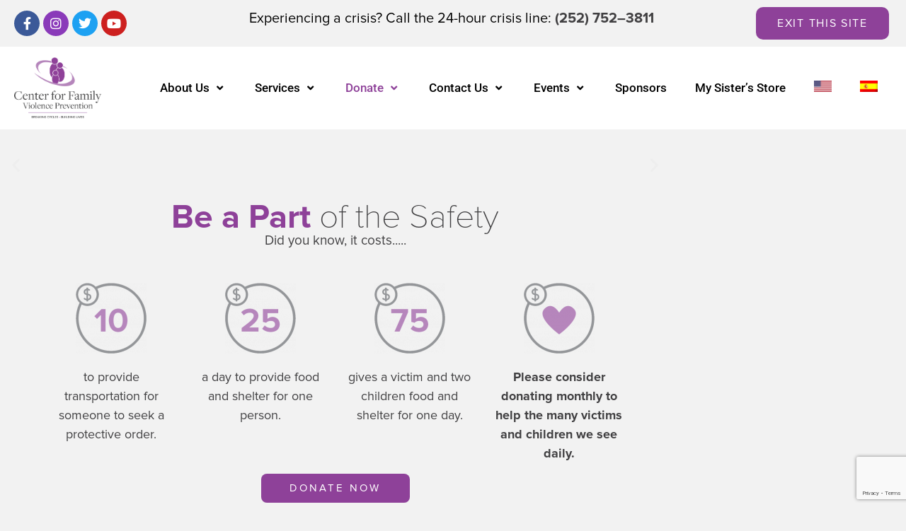

--- FILE ---
content_type: text/html; charset=utf-8
request_url: https://www.google.com/recaptcha/api2/anchor?ar=1&k=6Le7efsqAAAAAETxjpTDDteCW2hpBbcuV4PTZkxV&co=aHR0cHM6Ly93d3cuYzRmdnAub3JnOjQ0Mw..&hl=en&v=N67nZn4AqZkNcbeMu4prBgzg&size=invisible&anchor-ms=20000&execute-ms=30000&cb=4rxhdctgu6d
body_size: 48692
content:
<!DOCTYPE HTML><html dir="ltr" lang="en"><head><meta http-equiv="Content-Type" content="text/html; charset=UTF-8">
<meta http-equiv="X-UA-Compatible" content="IE=edge">
<title>reCAPTCHA</title>
<style type="text/css">
/* cyrillic-ext */
@font-face {
  font-family: 'Roboto';
  font-style: normal;
  font-weight: 400;
  font-stretch: 100%;
  src: url(//fonts.gstatic.com/s/roboto/v48/KFO7CnqEu92Fr1ME7kSn66aGLdTylUAMa3GUBHMdazTgWw.woff2) format('woff2');
  unicode-range: U+0460-052F, U+1C80-1C8A, U+20B4, U+2DE0-2DFF, U+A640-A69F, U+FE2E-FE2F;
}
/* cyrillic */
@font-face {
  font-family: 'Roboto';
  font-style: normal;
  font-weight: 400;
  font-stretch: 100%;
  src: url(//fonts.gstatic.com/s/roboto/v48/KFO7CnqEu92Fr1ME7kSn66aGLdTylUAMa3iUBHMdazTgWw.woff2) format('woff2');
  unicode-range: U+0301, U+0400-045F, U+0490-0491, U+04B0-04B1, U+2116;
}
/* greek-ext */
@font-face {
  font-family: 'Roboto';
  font-style: normal;
  font-weight: 400;
  font-stretch: 100%;
  src: url(//fonts.gstatic.com/s/roboto/v48/KFO7CnqEu92Fr1ME7kSn66aGLdTylUAMa3CUBHMdazTgWw.woff2) format('woff2');
  unicode-range: U+1F00-1FFF;
}
/* greek */
@font-face {
  font-family: 'Roboto';
  font-style: normal;
  font-weight: 400;
  font-stretch: 100%;
  src: url(//fonts.gstatic.com/s/roboto/v48/KFO7CnqEu92Fr1ME7kSn66aGLdTylUAMa3-UBHMdazTgWw.woff2) format('woff2');
  unicode-range: U+0370-0377, U+037A-037F, U+0384-038A, U+038C, U+038E-03A1, U+03A3-03FF;
}
/* math */
@font-face {
  font-family: 'Roboto';
  font-style: normal;
  font-weight: 400;
  font-stretch: 100%;
  src: url(//fonts.gstatic.com/s/roboto/v48/KFO7CnqEu92Fr1ME7kSn66aGLdTylUAMawCUBHMdazTgWw.woff2) format('woff2');
  unicode-range: U+0302-0303, U+0305, U+0307-0308, U+0310, U+0312, U+0315, U+031A, U+0326-0327, U+032C, U+032F-0330, U+0332-0333, U+0338, U+033A, U+0346, U+034D, U+0391-03A1, U+03A3-03A9, U+03B1-03C9, U+03D1, U+03D5-03D6, U+03F0-03F1, U+03F4-03F5, U+2016-2017, U+2034-2038, U+203C, U+2040, U+2043, U+2047, U+2050, U+2057, U+205F, U+2070-2071, U+2074-208E, U+2090-209C, U+20D0-20DC, U+20E1, U+20E5-20EF, U+2100-2112, U+2114-2115, U+2117-2121, U+2123-214F, U+2190, U+2192, U+2194-21AE, U+21B0-21E5, U+21F1-21F2, U+21F4-2211, U+2213-2214, U+2216-22FF, U+2308-230B, U+2310, U+2319, U+231C-2321, U+2336-237A, U+237C, U+2395, U+239B-23B7, U+23D0, U+23DC-23E1, U+2474-2475, U+25AF, U+25B3, U+25B7, U+25BD, U+25C1, U+25CA, U+25CC, U+25FB, U+266D-266F, U+27C0-27FF, U+2900-2AFF, U+2B0E-2B11, U+2B30-2B4C, U+2BFE, U+3030, U+FF5B, U+FF5D, U+1D400-1D7FF, U+1EE00-1EEFF;
}
/* symbols */
@font-face {
  font-family: 'Roboto';
  font-style: normal;
  font-weight: 400;
  font-stretch: 100%;
  src: url(//fonts.gstatic.com/s/roboto/v48/KFO7CnqEu92Fr1ME7kSn66aGLdTylUAMaxKUBHMdazTgWw.woff2) format('woff2');
  unicode-range: U+0001-000C, U+000E-001F, U+007F-009F, U+20DD-20E0, U+20E2-20E4, U+2150-218F, U+2190, U+2192, U+2194-2199, U+21AF, U+21E6-21F0, U+21F3, U+2218-2219, U+2299, U+22C4-22C6, U+2300-243F, U+2440-244A, U+2460-24FF, U+25A0-27BF, U+2800-28FF, U+2921-2922, U+2981, U+29BF, U+29EB, U+2B00-2BFF, U+4DC0-4DFF, U+FFF9-FFFB, U+10140-1018E, U+10190-1019C, U+101A0, U+101D0-101FD, U+102E0-102FB, U+10E60-10E7E, U+1D2C0-1D2D3, U+1D2E0-1D37F, U+1F000-1F0FF, U+1F100-1F1AD, U+1F1E6-1F1FF, U+1F30D-1F30F, U+1F315, U+1F31C, U+1F31E, U+1F320-1F32C, U+1F336, U+1F378, U+1F37D, U+1F382, U+1F393-1F39F, U+1F3A7-1F3A8, U+1F3AC-1F3AF, U+1F3C2, U+1F3C4-1F3C6, U+1F3CA-1F3CE, U+1F3D4-1F3E0, U+1F3ED, U+1F3F1-1F3F3, U+1F3F5-1F3F7, U+1F408, U+1F415, U+1F41F, U+1F426, U+1F43F, U+1F441-1F442, U+1F444, U+1F446-1F449, U+1F44C-1F44E, U+1F453, U+1F46A, U+1F47D, U+1F4A3, U+1F4B0, U+1F4B3, U+1F4B9, U+1F4BB, U+1F4BF, U+1F4C8-1F4CB, U+1F4D6, U+1F4DA, U+1F4DF, U+1F4E3-1F4E6, U+1F4EA-1F4ED, U+1F4F7, U+1F4F9-1F4FB, U+1F4FD-1F4FE, U+1F503, U+1F507-1F50B, U+1F50D, U+1F512-1F513, U+1F53E-1F54A, U+1F54F-1F5FA, U+1F610, U+1F650-1F67F, U+1F687, U+1F68D, U+1F691, U+1F694, U+1F698, U+1F6AD, U+1F6B2, U+1F6B9-1F6BA, U+1F6BC, U+1F6C6-1F6CF, U+1F6D3-1F6D7, U+1F6E0-1F6EA, U+1F6F0-1F6F3, U+1F6F7-1F6FC, U+1F700-1F7FF, U+1F800-1F80B, U+1F810-1F847, U+1F850-1F859, U+1F860-1F887, U+1F890-1F8AD, U+1F8B0-1F8BB, U+1F8C0-1F8C1, U+1F900-1F90B, U+1F93B, U+1F946, U+1F984, U+1F996, U+1F9E9, U+1FA00-1FA6F, U+1FA70-1FA7C, U+1FA80-1FA89, U+1FA8F-1FAC6, U+1FACE-1FADC, U+1FADF-1FAE9, U+1FAF0-1FAF8, U+1FB00-1FBFF;
}
/* vietnamese */
@font-face {
  font-family: 'Roboto';
  font-style: normal;
  font-weight: 400;
  font-stretch: 100%;
  src: url(//fonts.gstatic.com/s/roboto/v48/KFO7CnqEu92Fr1ME7kSn66aGLdTylUAMa3OUBHMdazTgWw.woff2) format('woff2');
  unicode-range: U+0102-0103, U+0110-0111, U+0128-0129, U+0168-0169, U+01A0-01A1, U+01AF-01B0, U+0300-0301, U+0303-0304, U+0308-0309, U+0323, U+0329, U+1EA0-1EF9, U+20AB;
}
/* latin-ext */
@font-face {
  font-family: 'Roboto';
  font-style: normal;
  font-weight: 400;
  font-stretch: 100%;
  src: url(//fonts.gstatic.com/s/roboto/v48/KFO7CnqEu92Fr1ME7kSn66aGLdTylUAMa3KUBHMdazTgWw.woff2) format('woff2');
  unicode-range: U+0100-02BA, U+02BD-02C5, U+02C7-02CC, U+02CE-02D7, U+02DD-02FF, U+0304, U+0308, U+0329, U+1D00-1DBF, U+1E00-1E9F, U+1EF2-1EFF, U+2020, U+20A0-20AB, U+20AD-20C0, U+2113, U+2C60-2C7F, U+A720-A7FF;
}
/* latin */
@font-face {
  font-family: 'Roboto';
  font-style: normal;
  font-weight: 400;
  font-stretch: 100%;
  src: url(//fonts.gstatic.com/s/roboto/v48/KFO7CnqEu92Fr1ME7kSn66aGLdTylUAMa3yUBHMdazQ.woff2) format('woff2');
  unicode-range: U+0000-00FF, U+0131, U+0152-0153, U+02BB-02BC, U+02C6, U+02DA, U+02DC, U+0304, U+0308, U+0329, U+2000-206F, U+20AC, U+2122, U+2191, U+2193, U+2212, U+2215, U+FEFF, U+FFFD;
}
/* cyrillic-ext */
@font-face {
  font-family: 'Roboto';
  font-style: normal;
  font-weight: 500;
  font-stretch: 100%;
  src: url(//fonts.gstatic.com/s/roboto/v48/KFO7CnqEu92Fr1ME7kSn66aGLdTylUAMa3GUBHMdazTgWw.woff2) format('woff2');
  unicode-range: U+0460-052F, U+1C80-1C8A, U+20B4, U+2DE0-2DFF, U+A640-A69F, U+FE2E-FE2F;
}
/* cyrillic */
@font-face {
  font-family: 'Roboto';
  font-style: normal;
  font-weight: 500;
  font-stretch: 100%;
  src: url(//fonts.gstatic.com/s/roboto/v48/KFO7CnqEu92Fr1ME7kSn66aGLdTylUAMa3iUBHMdazTgWw.woff2) format('woff2');
  unicode-range: U+0301, U+0400-045F, U+0490-0491, U+04B0-04B1, U+2116;
}
/* greek-ext */
@font-face {
  font-family: 'Roboto';
  font-style: normal;
  font-weight: 500;
  font-stretch: 100%;
  src: url(//fonts.gstatic.com/s/roboto/v48/KFO7CnqEu92Fr1ME7kSn66aGLdTylUAMa3CUBHMdazTgWw.woff2) format('woff2');
  unicode-range: U+1F00-1FFF;
}
/* greek */
@font-face {
  font-family: 'Roboto';
  font-style: normal;
  font-weight: 500;
  font-stretch: 100%;
  src: url(//fonts.gstatic.com/s/roboto/v48/KFO7CnqEu92Fr1ME7kSn66aGLdTylUAMa3-UBHMdazTgWw.woff2) format('woff2');
  unicode-range: U+0370-0377, U+037A-037F, U+0384-038A, U+038C, U+038E-03A1, U+03A3-03FF;
}
/* math */
@font-face {
  font-family: 'Roboto';
  font-style: normal;
  font-weight: 500;
  font-stretch: 100%;
  src: url(//fonts.gstatic.com/s/roboto/v48/KFO7CnqEu92Fr1ME7kSn66aGLdTylUAMawCUBHMdazTgWw.woff2) format('woff2');
  unicode-range: U+0302-0303, U+0305, U+0307-0308, U+0310, U+0312, U+0315, U+031A, U+0326-0327, U+032C, U+032F-0330, U+0332-0333, U+0338, U+033A, U+0346, U+034D, U+0391-03A1, U+03A3-03A9, U+03B1-03C9, U+03D1, U+03D5-03D6, U+03F0-03F1, U+03F4-03F5, U+2016-2017, U+2034-2038, U+203C, U+2040, U+2043, U+2047, U+2050, U+2057, U+205F, U+2070-2071, U+2074-208E, U+2090-209C, U+20D0-20DC, U+20E1, U+20E5-20EF, U+2100-2112, U+2114-2115, U+2117-2121, U+2123-214F, U+2190, U+2192, U+2194-21AE, U+21B0-21E5, U+21F1-21F2, U+21F4-2211, U+2213-2214, U+2216-22FF, U+2308-230B, U+2310, U+2319, U+231C-2321, U+2336-237A, U+237C, U+2395, U+239B-23B7, U+23D0, U+23DC-23E1, U+2474-2475, U+25AF, U+25B3, U+25B7, U+25BD, U+25C1, U+25CA, U+25CC, U+25FB, U+266D-266F, U+27C0-27FF, U+2900-2AFF, U+2B0E-2B11, U+2B30-2B4C, U+2BFE, U+3030, U+FF5B, U+FF5D, U+1D400-1D7FF, U+1EE00-1EEFF;
}
/* symbols */
@font-face {
  font-family: 'Roboto';
  font-style: normal;
  font-weight: 500;
  font-stretch: 100%;
  src: url(//fonts.gstatic.com/s/roboto/v48/KFO7CnqEu92Fr1ME7kSn66aGLdTylUAMaxKUBHMdazTgWw.woff2) format('woff2');
  unicode-range: U+0001-000C, U+000E-001F, U+007F-009F, U+20DD-20E0, U+20E2-20E4, U+2150-218F, U+2190, U+2192, U+2194-2199, U+21AF, U+21E6-21F0, U+21F3, U+2218-2219, U+2299, U+22C4-22C6, U+2300-243F, U+2440-244A, U+2460-24FF, U+25A0-27BF, U+2800-28FF, U+2921-2922, U+2981, U+29BF, U+29EB, U+2B00-2BFF, U+4DC0-4DFF, U+FFF9-FFFB, U+10140-1018E, U+10190-1019C, U+101A0, U+101D0-101FD, U+102E0-102FB, U+10E60-10E7E, U+1D2C0-1D2D3, U+1D2E0-1D37F, U+1F000-1F0FF, U+1F100-1F1AD, U+1F1E6-1F1FF, U+1F30D-1F30F, U+1F315, U+1F31C, U+1F31E, U+1F320-1F32C, U+1F336, U+1F378, U+1F37D, U+1F382, U+1F393-1F39F, U+1F3A7-1F3A8, U+1F3AC-1F3AF, U+1F3C2, U+1F3C4-1F3C6, U+1F3CA-1F3CE, U+1F3D4-1F3E0, U+1F3ED, U+1F3F1-1F3F3, U+1F3F5-1F3F7, U+1F408, U+1F415, U+1F41F, U+1F426, U+1F43F, U+1F441-1F442, U+1F444, U+1F446-1F449, U+1F44C-1F44E, U+1F453, U+1F46A, U+1F47D, U+1F4A3, U+1F4B0, U+1F4B3, U+1F4B9, U+1F4BB, U+1F4BF, U+1F4C8-1F4CB, U+1F4D6, U+1F4DA, U+1F4DF, U+1F4E3-1F4E6, U+1F4EA-1F4ED, U+1F4F7, U+1F4F9-1F4FB, U+1F4FD-1F4FE, U+1F503, U+1F507-1F50B, U+1F50D, U+1F512-1F513, U+1F53E-1F54A, U+1F54F-1F5FA, U+1F610, U+1F650-1F67F, U+1F687, U+1F68D, U+1F691, U+1F694, U+1F698, U+1F6AD, U+1F6B2, U+1F6B9-1F6BA, U+1F6BC, U+1F6C6-1F6CF, U+1F6D3-1F6D7, U+1F6E0-1F6EA, U+1F6F0-1F6F3, U+1F6F7-1F6FC, U+1F700-1F7FF, U+1F800-1F80B, U+1F810-1F847, U+1F850-1F859, U+1F860-1F887, U+1F890-1F8AD, U+1F8B0-1F8BB, U+1F8C0-1F8C1, U+1F900-1F90B, U+1F93B, U+1F946, U+1F984, U+1F996, U+1F9E9, U+1FA00-1FA6F, U+1FA70-1FA7C, U+1FA80-1FA89, U+1FA8F-1FAC6, U+1FACE-1FADC, U+1FADF-1FAE9, U+1FAF0-1FAF8, U+1FB00-1FBFF;
}
/* vietnamese */
@font-face {
  font-family: 'Roboto';
  font-style: normal;
  font-weight: 500;
  font-stretch: 100%;
  src: url(//fonts.gstatic.com/s/roboto/v48/KFO7CnqEu92Fr1ME7kSn66aGLdTylUAMa3OUBHMdazTgWw.woff2) format('woff2');
  unicode-range: U+0102-0103, U+0110-0111, U+0128-0129, U+0168-0169, U+01A0-01A1, U+01AF-01B0, U+0300-0301, U+0303-0304, U+0308-0309, U+0323, U+0329, U+1EA0-1EF9, U+20AB;
}
/* latin-ext */
@font-face {
  font-family: 'Roboto';
  font-style: normal;
  font-weight: 500;
  font-stretch: 100%;
  src: url(//fonts.gstatic.com/s/roboto/v48/KFO7CnqEu92Fr1ME7kSn66aGLdTylUAMa3KUBHMdazTgWw.woff2) format('woff2');
  unicode-range: U+0100-02BA, U+02BD-02C5, U+02C7-02CC, U+02CE-02D7, U+02DD-02FF, U+0304, U+0308, U+0329, U+1D00-1DBF, U+1E00-1E9F, U+1EF2-1EFF, U+2020, U+20A0-20AB, U+20AD-20C0, U+2113, U+2C60-2C7F, U+A720-A7FF;
}
/* latin */
@font-face {
  font-family: 'Roboto';
  font-style: normal;
  font-weight: 500;
  font-stretch: 100%;
  src: url(//fonts.gstatic.com/s/roboto/v48/KFO7CnqEu92Fr1ME7kSn66aGLdTylUAMa3yUBHMdazQ.woff2) format('woff2');
  unicode-range: U+0000-00FF, U+0131, U+0152-0153, U+02BB-02BC, U+02C6, U+02DA, U+02DC, U+0304, U+0308, U+0329, U+2000-206F, U+20AC, U+2122, U+2191, U+2193, U+2212, U+2215, U+FEFF, U+FFFD;
}
/* cyrillic-ext */
@font-face {
  font-family: 'Roboto';
  font-style: normal;
  font-weight: 900;
  font-stretch: 100%;
  src: url(//fonts.gstatic.com/s/roboto/v48/KFO7CnqEu92Fr1ME7kSn66aGLdTylUAMa3GUBHMdazTgWw.woff2) format('woff2');
  unicode-range: U+0460-052F, U+1C80-1C8A, U+20B4, U+2DE0-2DFF, U+A640-A69F, U+FE2E-FE2F;
}
/* cyrillic */
@font-face {
  font-family: 'Roboto';
  font-style: normal;
  font-weight: 900;
  font-stretch: 100%;
  src: url(//fonts.gstatic.com/s/roboto/v48/KFO7CnqEu92Fr1ME7kSn66aGLdTylUAMa3iUBHMdazTgWw.woff2) format('woff2');
  unicode-range: U+0301, U+0400-045F, U+0490-0491, U+04B0-04B1, U+2116;
}
/* greek-ext */
@font-face {
  font-family: 'Roboto';
  font-style: normal;
  font-weight: 900;
  font-stretch: 100%;
  src: url(//fonts.gstatic.com/s/roboto/v48/KFO7CnqEu92Fr1ME7kSn66aGLdTylUAMa3CUBHMdazTgWw.woff2) format('woff2');
  unicode-range: U+1F00-1FFF;
}
/* greek */
@font-face {
  font-family: 'Roboto';
  font-style: normal;
  font-weight: 900;
  font-stretch: 100%;
  src: url(//fonts.gstatic.com/s/roboto/v48/KFO7CnqEu92Fr1ME7kSn66aGLdTylUAMa3-UBHMdazTgWw.woff2) format('woff2');
  unicode-range: U+0370-0377, U+037A-037F, U+0384-038A, U+038C, U+038E-03A1, U+03A3-03FF;
}
/* math */
@font-face {
  font-family: 'Roboto';
  font-style: normal;
  font-weight: 900;
  font-stretch: 100%;
  src: url(//fonts.gstatic.com/s/roboto/v48/KFO7CnqEu92Fr1ME7kSn66aGLdTylUAMawCUBHMdazTgWw.woff2) format('woff2');
  unicode-range: U+0302-0303, U+0305, U+0307-0308, U+0310, U+0312, U+0315, U+031A, U+0326-0327, U+032C, U+032F-0330, U+0332-0333, U+0338, U+033A, U+0346, U+034D, U+0391-03A1, U+03A3-03A9, U+03B1-03C9, U+03D1, U+03D5-03D6, U+03F0-03F1, U+03F4-03F5, U+2016-2017, U+2034-2038, U+203C, U+2040, U+2043, U+2047, U+2050, U+2057, U+205F, U+2070-2071, U+2074-208E, U+2090-209C, U+20D0-20DC, U+20E1, U+20E5-20EF, U+2100-2112, U+2114-2115, U+2117-2121, U+2123-214F, U+2190, U+2192, U+2194-21AE, U+21B0-21E5, U+21F1-21F2, U+21F4-2211, U+2213-2214, U+2216-22FF, U+2308-230B, U+2310, U+2319, U+231C-2321, U+2336-237A, U+237C, U+2395, U+239B-23B7, U+23D0, U+23DC-23E1, U+2474-2475, U+25AF, U+25B3, U+25B7, U+25BD, U+25C1, U+25CA, U+25CC, U+25FB, U+266D-266F, U+27C0-27FF, U+2900-2AFF, U+2B0E-2B11, U+2B30-2B4C, U+2BFE, U+3030, U+FF5B, U+FF5D, U+1D400-1D7FF, U+1EE00-1EEFF;
}
/* symbols */
@font-face {
  font-family: 'Roboto';
  font-style: normal;
  font-weight: 900;
  font-stretch: 100%;
  src: url(//fonts.gstatic.com/s/roboto/v48/KFO7CnqEu92Fr1ME7kSn66aGLdTylUAMaxKUBHMdazTgWw.woff2) format('woff2');
  unicode-range: U+0001-000C, U+000E-001F, U+007F-009F, U+20DD-20E0, U+20E2-20E4, U+2150-218F, U+2190, U+2192, U+2194-2199, U+21AF, U+21E6-21F0, U+21F3, U+2218-2219, U+2299, U+22C4-22C6, U+2300-243F, U+2440-244A, U+2460-24FF, U+25A0-27BF, U+2800-28FF, U+2921-2922, U+2981, U+29BF, U+29EB, U+2B00-2BFF, U+4DC0-4DFF, U+FFF9-FFFB, U+10140-1018E, U+10190-1019C, U+101A0, U+101D0-101FD, U+102E0-102FB, U+10E60-10E7E, U+1D2C0-1D2D3, U+1D2E0-1D37F, U+1F000-1F0FF, U+1F100-1F1AD, U+1F1E6-1F1FF, U+1F30D-1F30F, U+1F315, U+1F31C, U+1F31E, U+1F320-1F32C, U+1F336, U+1F378, U+1F37D, U+1F382, U+1F393-1F39F, U+1F3A7-1F3A8, U+1F3AC-1F3AF, U+1F3C2, U+1F3C4-1F3C6, U+1F3CA-1F3CE, U+1F3D4-1F3E0, U+1F3ED, U+1F3F1-1F3F3, U+1F3F5-1F3F7, U+1F408, U+1F415, U+1F41F, U+1F426, U+1F43F, U+1F441-1F442, U+1F444, U+1F446-1F449, U+1F44C-1F44E, U+1F453, U+1F46A, U+1F47D, U+1F4A3, U+1F4B0, U+1F4B3, U+1F4B9, U+1F4BB, U+1F4BF, U+1F4C8-1F4CB, U+1F4D6, U+1F4DA, U+1F4DF, U+1F4E3-1F4E6, U+1F4EA-1F4ED, U+1F4F7, U+1F4F9-1F4FB, U+1F4FD-1F4FE, U+1F503, U+1F507-1F50B, U+1F50D, U+1F512-1F513, U+1F53E-1F54A, U+1F54F-1F5FA, U+1F610, U+1F650-1F67F, U+1F687, U+1F68D, U+1F691, U+1F694, U+1F698, U+1F6AD, U+1F6B2, U+1F6B9-1F6BA, U+1F6BC, U+1F6C6-1F6CF, U+1F6D3-1F6D7, U+1F6E0-1F6EA, U+1F6F0-1F6F3, U+1F6F7-1F6FC, U+1F700-1F7FF, U+1F800-1F80B, U+1F810-1F847, U+1F850-1F859, U+1F860-1F887, U+1F890-1F8AD, U+1F8B0-1F8BB, U+1F8C0-1F8C1, U+1F900-1F90B, U+1F93B, U+1F946, U+1F984, U+1F996, U+1F9E9, U+1FA00-1FA6F, U+1FA70-1FA7C, U+1FA80-1FA89, U+1FA8F-1FAC6, U+1FACE-1FADC, U+1FADF-1FAE9, U+1FAF0-1FAF8, U+1FB00-1FBFF;
}
/* vietnamese */
@font-face {
  font-family: 'Roboto';
  font-style: normal;
  font-weight: 900;
  font-stretch: 100%;
  src: url(//fonts.gstatic.com/s/roboto/v48/KFO7CnqEu92Fr1ME7kSn66aGLdTylUAMa3OUBHMdazTgWw.woff2) format('woff2');
  unicode-range: U+0102-0103, U+0110-0111, U+0128-0129, U+0168-0169, U+01A0-01A1, U+01AF-01B0, U+0300-0301, U+0303-0304, U+0308-0309, U+0323, U+0329, U+1EA0-1EF9, U+20AB;
}
/* latin-ext */
@font-face {
  font-family: 'Roboto';
  font-style: normal;
  font-weight: 900;
  font-stretch: 100%;
  src: url(//fonts.gstatic.com/s/roboto/v48/KFO7CnqEu92Fr1ME7kSn66aGLdTylUAMa3KUBHMdazTgWw.woff2) format('woff2');
  unicode-range: U+0100-02BA, U+02BD-02C5, U+02C7-02CC, U+02CE-02D7, U+02DD-02FF, U+0304, U+0308, U+0329, U+1D00-1DBF, U+1E00-1E9F, U+1EF2-1EFF, U+2020, U+20A0-20AB, U+20AD-20C0, U+2113, U+2C60-2C7F, U+A720-A7FF;
}
/* latin */
@font-face {
  font-family: 'Roboto';
  font-style: normal;
  font-weight: 900;
  font-stretch: 100%;
  src: url(//fonts.gstatic.com/s/roboto/v48/KFO7CnqEu92Fr1ME7kSn66aGLdTylUAMa3yUBHMdazQ.woff2) format('woff2');
  unicode-range: U+0000-00FF, U+0131, U+0152-0153, U+02BB-02BC, U+02C6, U+02DA, U+02DC, U+0304, U+0308, U+0329, U+2000-206F, U+20AC, U+2122, U+2191, U+2193, U+2212, U+2215, U+FEFF, U+FFFD;
}

</style>
<link rel="stylesheet" type="text/css" href="https://www.gstatic.com/recaptcha/releases/N67nZn4AqZkNcbeMu4prBgzg/styles__ltr.css">
<script nonce="42-Bt2qwfd0bGAH_qkNpRg" type="text/javascript">window['__recaptcha_api'] = 'https://www.google.com/recaptcha/api2/';</script>
<script type="text/javascript" src="https://www.gstatic.com/recaptcha/releases/N67nZn4AqZkNcbeMu4prBgzg/recaptcha__en.js" nonce="42-Bt2qwfd0bGAH_qkNpRg">
      
    </script></head>
<body><div id="rc-anchor-alert" class="rc-anchor-alert"></div>
<input type="hidden" id="recaptcha-token" value="[base64]">
<script type="text/javascript" nonce="42-Bt2qwfd0bGAH_qkNpRg">
      recaptcha.anchor.Main.init("[\x22ainput\x22,[\x22bgdata\x22,\x22\x22,\[base64]/[base64]/[base64]/[base64]/[base64]/[base64]/KGcoTywyNTMsTy5PKSxVRyhPLEMpKTpnKE8sMjUzLEMpLE8pKSxsKSksTykpfSxieT1mdW5jdGlvbihDLE8sdSxsKXtmb3IobD0odT1SKEMpLDApO08+MDtPLS0pbD1sPDw4fFooQyk7ZyhDLHUsbCl9LFVHPWZ1bmN0aW9uKEMsTyl7Qy5pLmxlbmd0aD4xMDQ/[base64]/[base64]/[base64]/[base64]/[base64]/[base64]/[base64]\\u003d\x22,\[base64]\\u003d\x22,\[base64]/CqxpRLsKJacK+SsKUXMKjw6J0QsKVT1Fuwr5oI8KOw7jDoAkMPHFheWYsw5TDsMK5w4YueMOSBA8aSRxgcsKRI0tSGC9dBShBwpQ+fsONw7cgwpfCtcONwqxzTz5FNMKOw5h1woPDj8O2TcOCecOlw5/CrcKdP1gKwonCp8KCBcKwd8KqwozCiMOaw4pKWWswf8OyRRtNBUQjw6nCoMKreHdpVnN4G8K9wpxEw6l8w5YXwpw/w6PCunoqBcOzw54dVMOYwoXDmAI+w7/Dl3jCjcKmd0rCkMOQVTglw75uw51Mw5paV8KRRcOnK2LCr8O5H8K3ZTIVVcO7wrY5w4hLL8OsVFApwpXCmUYyCcKTFkvDmkfDisKdw7nCmHldbMKTNcK9KC3DvcOSPSvCv8ObX0jCj8KNSW/DiMKcKyfCvBfDlw/CpwvDnUvDrCEhwoTCiMO/RcKzw7ojwoRBwpjCvMKBL0FJIRxzwoPDhMKgw4YcwobCnXLCgBERAlrCisKWXgDDt8KeFlzDu8KqQUvDkRfDjsOWBQfClxnDpMKEwodufMOwBk9pw4RdwovCjcKCw6Z2Cw02w6HDrsK6M8OVwprDrsOMw7t3wpQFLRR6CB/DjsKAZXjDj8O5wqLCmGrCgjnCuMKiEMKBw5FWwo7Cg2h7NRYWw7zClSPDmMKkw4TCpnQCwo8xw6FKVMOswpbDvMOnI8Kjwp10w7Viw5AvbVd0Jx3Cjl7DrGLDt8O1PcKFGSYww5h3OMOKYRdVw6zDicKESEnCk8KXF2t/VsKSZMOIKkHDpFkIw4hRGGzDhw4kCWTCh8KmDMOVw7nDtksgw7wow4EcwpzDpyMLwqDDisO7w7BwwrrDs8KQw4wvSMOMwrvDkiEXasKsLMOrDDkPw7JTbyHDlcKyWMKPw7MvQcKTVV7Dj1DCpcKGwp/CgcKwwrVPPMKidMK1wpDDusKlw6N+w5PDqjzCtcKswpAsUitrFg4HwrnCq8KZZcOwWsKxNTrCgzzCpsKtw7YVwpsgJcOsWzZLw7nChMKXaGhKUAnClcKbM1PDh0BCScOgEsKIVRstwrnDj8OfwrnDmzccVMOaw5/CnsKcw5wmw4xkw6thwqHDg8OwWsO8NMOlw5UIwo4COcKvJ1Y+w4jCuxk0w6DCpQk3wq/DhGnCnkkcw7vChMOhwo1fEzPDtMOEwrEfOcO5YcK4w4A+EcOaPHMjaH3DnsKpQ8OQN8OnKwN9UcO/PsKleFRoFBfDtMOkw79gXsOJcWhPOUROw4/CksOFVWPDtwfDmDHDtA3Ch8KFw5IcPMORwrLCuxDCrcODZTDDs2kKXDZFYsK1acKbQTbDgxIcw4M0PRzDk8Ogw7zCpcOaDTkfw5fDq0VndirDosKpwqjCgcOZw6jDvsKnw4fDgsO1w4ZYRlTCt8KqK2A4JcOKw7Ysw5vDhsOvw77DrWDDm8Khwq/CjsK5wr8rSMKgEVbDv8KnSMKcR8Oow4TDswljwqt/wrURfMKEIgDDicKww4zCmW3DnMOXwp3ChcKveSYdw7jCisKLwprDuElgw4teXsKjw6YIDMO2w5ZPwqJgAy5sS2jDpghHSHFkw5hNwqLDk8K/wo3DvSVpwrsewr0OMw0cwrrDpMOBbcOPc8KbX8KVXjE1wot+w7/DsHrDlzjDokQeDMKxwptcFMOtwqRuwpDDgRHDpjwGwpHDnMKGw6bCusOiOcOnwrTDoMKUwppWRcKVWDlEw73Dj8KOwrXCsC8HJhIJJ8KdP0jCtsKLbA/DscK8wr/Dr8Khw7bCgcOzccOcw4DCpcOcYcK9dcKPwo40VE7CpXxnUsKKw4vDpMKJccOqdcOhw60VLljCnz3ChitRIA1TKh52GXsKwqpdw58twrvCgMKDAsOCworDu0AxQHt1AMK1bxvCvsKPw6LDssOlRF/[base64]/DlhvCjcO6w692wrDDq1jCh8K7BT4Pw7DDpg3DicKpU8KcYcOGFxzCmUBHTsK4TMOtPijCtMOow59IL1jDiGgDa8K7w4PDpsK3EcOCOcOKDsKcw4DCiXTDlBHDlcKvcMKKwqx2wrHDjjheX3bDsD3CsFh5RHVIwqbDvHDCicOIDQXCssKLbsK/UsKKUknCoMKMwoHDmsKsJhfCjE/[base64]/Ck3bDrT7Co8KxWiFuw4nCgsKKDiHDgcKpasKowpYxWMOyw6UYZnFEWQkhwqPCksODRsKNw47DvsOXecOEw4xKDMOYEW/CvGHDsEvCtMKRwo3CpAUUwpNkTcKcLsKXM8KbHMOPVjXDncO3wr40NDXDvgRmwq/CsyRhw6xeZ3ptw74Gw7N9w5jCo8KsY8O3VhEvw5YrDMKCwq7CucOgL0TCnmYMw54Mw4fDssKFQS/Dh8K5SwXDtsKGwrrCvsO7w4PCsMKFd8OFKF3Dl8KVJMKVwrUSejXDvMOowqwAdsOuw5rChj0VHsK9YsKcwrHDscKlFXDDsMKWBMO/w4fDqCbCphzDmcOOGycIwoXCrsKMbi8uwpxOwpEaTcKZwrRlasK/wp7DrC7CpxE8HcKPwrvCrS9Sw5jCmidCw5FIwrMqw5J/dUXDryTDhV3DpsOIf8KqKMKyw5rCjcKSwr81woLDtMK7FcOfw41Rw4NhUDUOEkQ7wofDncKIKS/DhMKuacKACcKqBVDCpcONwqrDrioQfSPDksK+G8OLwpEIeC/Cr25kwpzDnxzDs33DlMO2T8OIanbDhj/[base64]/DvSxaw5s4wobCtkXCgQtmGw9sSsONw5rDtcOxBcOeO8KqYsOoQBpZQSJhOMKzwoU6HyDDq8KNw7vCoWMHwrLCtwlJK8KqXA7DkcKCw63Dv8OkWydHFMOKVVbCuQEXw6TCm8OJAcKOw4/CqyvCmQrDrUPDkATCucOSw47DucOkw6QCwr3CjWHDs8KkPCJ9w6Qcwq3DvMOswoXCqcO2wo0iwrPCq8KhD27Cl2TCiEs8OcOLcMOiHWxAOybDhX8KwqRvw6jDkxAuw5U/w487FxDDssK3wqjDuMOPQcOASMORNHXDrFXCvmPCpsKBblTCu8KdDx0swrfCn1LCucKFwp3DpjLCrC4Fwp9HbMOmT00zwqZoICjCrMKsw75vw7A5fDPDlQB+wp4Ewq7DqGfDnMKrw4RPAUDDrnzCicK/F8K/[base64]/[base64]/[base64]/[base64]/Du8Olw4Qfwo94dRgAAyN1w4TCpMOUwqsaOj/CvQfDmsOGw5TDvRXDqMO4GyjDosK3G8KnFsKEwojDvVfDoMK9w47DrFvDp8O3wprDhcOnw7Rlw40FXMOiVBPCicKxwo7Cr0HDo8Oiw5vDlnoUZcOswq/[base64]/DoRVIEhDCrDwRBTbDv8KzwrbCh8O/wqjCgsOjwq/CgUwxw5LCmMKCw5nDkGJUPcKGJT4QUGbDhxTDjxrCp8Osb8OHaTlMFsOnw6kIV8KAA8OLwrQcNcK2woXDjcKFwqouYV4seVQKwojDl0gqNcKdYH3Ds8OAW3zDkDfCvMOEw6A5w5/DrcOIwq4eXcKZw6IhwrbChnjCtMO9wqUXI8OjSx3Dm8OpT157wo1XGnbDrsONwqvDmcKWwoBfUcKmN3ggw4EPw61sw5vDs3kjEcO6w5XDtsODwrzCm8Kzwq3DgRg2woDCkcKCw4dWCMOmw5ZZw7/[base64]/VDhlw6nDtMKjw44TKAzCucOxwqE/DRJ9w79Vw4BPe8OMcSjCsMOGwqXCrD0nLsOiwqc+wqg/[base64]/DlsO5wpIjD0bDjWXDt8OeHEXDjcOtwogwP8OcwrbDuzgbw50uwqXCq8Olwo0bwoxlKU/CmBgjw4tawqzDlsKGWGPDljAAYxnDuMOdwoUdwqTChTjDu8K0w4PCjcOcen45wpEbw49+HMOhQ8Kdw6HCp8OFwpnCo8OKw6s8eh/[base64]/Dl0IFacOmfcOGUMOpdMOpw6bCqFjDq8KwwqDDo1hPPMKfBMKiOXXDpxRqYsKTVcKfwoLDgGE2YS7Dj8OswqLDicKxw58DKR7CmRDCgFkjElZ+w5kIK8Oswq/Dm8OmwozDmMOiwobCssKTGcK7w4AzKsKHDBY4SWvChcOTw6F7wrYBwqEzacOfwozDjS9rwq45QFhXwq98woFlKMK8RcONw63CisOzw7N8w7zCosOswqzCtMO7STTDsC3DthIgUjghJhzCgcKWeMK4fcOZPMOAbMOHX8OeE8ODw5HDmlkPS8KmbGUdwqLCmh/Cr8OBwrHCsmHDoiopw44dwr3CuEsqwqHCv8KlwpnDpmbDk1LDlDnCvmEqw6vDjUoMaMK1dw7Cl8OZJMKAwqzCjTASRcKkN0HCp3/[base64]/[base64]/CiH3CsAZoOT0zW2DCnBbDowTDgDhyPMO+wqZuwrrDnVzCjsK1wrHDhsKcWWfCucKpwpYgwozCr8KtwqIFc8OIAMO4wr/DosO7wpRmw5MUKMKowqvCjsO3KsKgw5otPsK/[base64]/[base64]/woMBwqFjbhbClxvDvAFRwqTCncO3w57DuXQEwpQ2aA3Doz3Ds8KmRMOEwoPDpDrCg8OAwrATwpsdwr5sD1zCik0obMO3wqUDVGHDmcK/wq1Sw6w7HsKDU8K+Gyd0wrNpw78Lwr1Uw7tPw6szwozDk8KKNcOOesOCwoBNd8Khf8KVwrp9wrnCv8Omw4DCq0LDtcKlbi47LcKvwpHDrsKCLsO8wpbDjC8mw6pTw6tEwrXCoUnDmMOGdMKrRcK/[base64]/[base64]/Dn8Kvw4XClUgAwqkpMW0gwqnDlTzCl8KQw48AwqtUEHfCj8ONZ8OsdjYqfcOww7bCk33DtFbCtMKOUcK3w6lHw67Cuzsqw5cMwrLDosOVbSYmw7ttWsKAD8OTbD94w6PCtcO0ZQYrwobCh1J1w4d4B8OjwpsGwocTwrgRHcO9w6E/w41GdR58N8KDwrAhw4XCtmcoNWDDhyEFwq/[base64]/Dj3TCk3l/J8KSw7JmIsKgGi/CnMKKw7hzAsOFAj7CqsK/woHDocOUwqrCsyrChF82TBI3w5TDnsOIN8KLRmBcJ8Okw4V0w5jCqMKMwovDusO7w5zDk8OJDkPCh2EBwqtBwoTDmMKbaCrCqTxQwoQTw5jDn8Oqw7/Cr35gwqLCoRstwqBbFXjDl8Kow7/CqcO+DxFlfkZvwoTCqcOIOVbDvTZfw4bCqWpkwoHCrMO5emrCqgbCoFfDkSPCnMKMX8OTwooEVMKbBcOXwoEVWsKOwptIP8KYw4tXQTTDkcKaPsORw5NKwrt7DMOnwrnDn8O+w4bCicOyWkZqVnhQwp83VkzCiFNXw67CpksvW17DnsKeNw8CGl/DrsOiw5wCwrjDiUjDm1DDvQTCv8O6Un4kcHccLlIiWsK7w6dZK1ETcMOTM8ONIcO8wogkWVZnSClcw4TCo8OCVQ4gOBzCkcK4wrsSwqrDtSA0wrhgQA9kDMKAw7lRFMKyOGVqwr3DuMKYwqQLwo4cwpEZAsOow4DCqMOUIsO2Z2BEwqjCk8Oyw5/DpUzDhx/DqMKtTMOUBUUKw5TCn8KqwosvS0l2wq/CuHbCqsO0TcKEwqRPGSvDlCbDqWVNwppvNBFvw4dAw6/DosKdQ2nCtUPDucO+ZxXCrDjDpMO8wp1Yw5bCrMOPKn/CtXY3MS/[base64]/w6vCnzfDscKxwoZKJibDvMKTw7TCsyFIf8KIwojDvnfDkcKKw5sGwpNIMg/Du8KZw4rDrCPDhcObe8KGGTdww7XDtjc0Ozwzwo5cw4nDk8OVwoPCv8OZwrLDtmLCtsKow7sCw5wAw4MyE8Khw6jCvh3CkVLDjVltXsKfbMKQeX1gw7hKfsOCwoI4wrxxWMKYwoc6w6pBRsOCw6h7JsOUGcO3w4Q+wpQ9LcO0wqd+YTJ/d3N6w6klYTbDl0pHwoHDgF3DtMK+TQjDosKaw57Du8OMwrgLwpgyCj4nCAEvOcOAw4c3QFoiwqt3RsKMwqHDv8OlLkzCvMKcwrBpciXDtjAbwqpXwqNbPcKlwpLCgzM0RcKaw7ovwrPCjiTCv8O+SsKzP8OwXknDoxjDv8Ofw4zCl0kmf8O9wp/[base64]/DrMOiNsOuJMKWPW7Dl00yAxQuw6Jawo5pG2EMAUE0w5nCvMO3NcOuw4fCk8OdNMK4w6zCpxMBY8Kpw6QEwrR0b07DiyzClcK0w5/CrMKdwrHDukhJw4fDuT9aw6YiA3Zmd8O2RMKKOMOLwpvCj8KDwoTCpcOXKns0w49nCMOKwqnCom8AaMOEfsOyXsO7w4nCg8Orw6jDqXg0TcK0KsKkWjkGwozCicOTAcO2S8KKZWc8w6/CpxAxKiY5wqrDnTDDqsKpworDtWPCocKIDTrCrsKuNMKOwrbDsnRbWsKHJcOOJcKdKsObwqXCu3/CpMKmRFc2wqVzKcOGOHM9IMOuHsO7w5rCusKaw5/CocK/EsKkYU9vw4DClcKhw45OwqLDo0TCjsOtwrTCuXfCqEnCtng2w6/CqlhOw5/CiTzDl29pwo/DgnPDpMOwflHDh8OXwph2UsKVNEgNMMKmw7B9w7/Dj8Kfw5bCrypcecOqwo3CmMK1woxKw6dzcMKFKGnDmGzDi8OXw4/Ch8K+wpFFwpHDiErCkwTCoMKbw5hBZGFddF/Cu13CuBzDv8KFwozCjsOEGMO7RsOVwrsxEcKLwqJNw7FBwr1hw6VBYcOdwp3CvyfDh8OaTTIjeMK5wrLDhnAOwoU2FsORNsOiIjrCpWQRCxbCj2lRw7IHJsK7N8KnwrvDrFnCpGXDo8KLU8Kow7LCv33DtWHCrnvDumgAAMOBwrnCpCZYw6NFwrPDmkB0GWY8AQIFw5/[base64]/[base64]/CrR7CshDCojLCuABGwrl3a8KawrxMORtIHy4hw4Ziwrcswp7CkVNiNsK0aMK/[base64]/[base64]/P2Epw70Hwq7DicOwwr/CrMKQSy5UasK/w7lhwqvCi140eMKyw4fCkMK5MWwGGsOow69gwq/CqMKlBxnCvW/CusKew4ouwq/DsMKGXMKMJALDtsOkDUzCkcOdw6zCkMKlwo9pwovCscK/U8KDasKDUnTDmsOwVcK9wo0/RQxdw7bDncOlIG8ZOsOVw4Y8wpzCpMOVCMOCw6k/w6QnP3hpw4oKw7hcEm9Zw4oOw43CusKCwoHDlsOGNEDCuXvDvcOBwo49w45JwpQbw5sZw6p/[base64]/XG/[base64]/[base64]/DpMKCwrjCqMOOXMKcwqfDhMO/[base64]/NMK5w48Uw69Zw53CrcKXVFQDFiNSGcKIfMOcO8K1T8OCUms/Azxuwo8KPMKYP8KsbMO4w4rDoMOrw70iwrbCsBBgw7A1w5XDj8KDZsKSGR89wp7CoDcMZElFTRMyw6dzcsO1w6HDoyPCnnnCnFw6DcOqIcOLw4XDv8KrVDrDlcKVdmjDgsOSKcOwDSIRIsORwpXDqsK8wrrColzDosOWDsOXw5nDscKtPMK7FcK3wrZbEm9Ew7/ClETCrcO8Q1TCjV/CjHk/w6rDlT0LAsOBwo7CsUHCrgtpw6MpwrbCr2HCpBrDl3LDosKLBMOZwotPfcOmfQvDicOywpXCr0UIbcKTwrfCoVPDjWtiHMOEd17Dm8OKQT7CoG/DtcKmCcK5wrJdOn7Crj7CnG8ZwpTDk1rDpsOjwqwSGhVxXwlJJh8vKcOnw5AhUmbDlMONw5bDi8ONwrPDnWXDo8Ofw6TDrcOBwq8PYHDDokwGw5TDtMKIDsO9w7LDmj/CmW8Ew5MVw4RXY8O8woHCksOwVCxCJSPCnzVSwrPCoMK1w7lnWXLDi0kHw6pSRcO8wpbCsDItw6VLBsKRwpIDw4AhUCJWwo4jBjE6JwDCocOqw5gMw7XCnmxYBMKOdMKUwqZ4ITPChh8ew4s6OMOiwrNSEhDDo8O3wqQKR1o0wrPCu3Y5FnwfwrV/U8KhcMKMCXh9aMO+PCzDrljCjRo0NiBabcOMw5DCt2M3w6EsDFg7wpBqYl7ChwzCmcOMNnp6b8OoLcKawoUywoTCksKCWTdNw6zCgFRwwrklAMOmdTQcShA4ccK+w4XDvcOXwqLCkcODw5FGw4dFRj/Cp8KtMHbDiChswrxnLMK+wrjCicObw6XDjsOvw5YNwpUew5LDu8KbL8KAwqXDtlBsQW7ChcOzw7t+w5YkwrIWwrbCkBE9RjxhCEJRasKmEsOgc8KIwp/CrcKrOMOAw5pswod6w5UUOBrCkjAcTT3CojnCn8Kvw5TCvl1HRsO5w43CmcK8YMOow7fCjlVjw7LCp0EFw7pLFMKLKWDCg1VGWMO4CsKbKsK+w7UXwqMwacO+w4vDtsOJRnTDrcK/[base64]/wrXDgRDCjRbDnRvCusOXwqnCkMObZBEUQMONw7XDpcK3w5/Co8K0E2HClXLDusOQeMKfw7lMwqDCu8Ojw51dwqp1dzUEw7PCmcKNUsOmwp0bwpfDrUXDlB7DvMOWw4fDm8OyQ8KGwpQywr7CmMO+wq5KwoHDvS/[base64]/Co8OjwrvCrgsGV8OLXMKZRSdcQB3DihbClsKPwpDDtC9Fw6rDksKuIcKhLsOgd8K2wpvCpGrDtMOqw48yw4FEwrHCngTCpxsYTMO1w7XCkcOMwo0zSsORwqLCn8OGHDnDihXDlwzDn1cPVG/Dq8O/wpYFPmzCnGZxDAYswrxrw7XCiTN7dsOTw716ZcKPQzgwwqMpa8KWwr8TwrBVY1VBTcKvwoRAYUjDicK8EsK3w5oiA8OBwoMlWFHDpwHCuRjDtjbDvWhlw68pR8OEwpo6w6Aoa0DCmcOWCcKNwr/Dp1rDlg5vw7DDr13Cp3vCjMOAw4LDsx8Re0jDl8ODwot+wpNcNcKdNVHCo8KCwq/DphINHVfDvsOow6lQKnfCh8Ofwo0Nw57DpcOWYFp7H8K9w4ktwovDjsO/A8KFw7XCp8Kkw6tFWXlFwpzCknTCssKYwqrDvMK+N8OUw7XCnT5rwo7CsXRDwqrCtVVywrYHwpvChWdtw6tkw7DCksOhaBrDokHCjXDCpwIcw7rDlmLDiCHDhm/CksKyw43CmXgUXMOEwpLDoRJ2wrfCgjnDvyDDqcKQbMKAbC7CgsKQw6DDpmDDnSUBwqZZwrbDjcK9IsKBfMO3KMOKwq5hwqxbw5gEw7Aowp/[base64]/Dgn3ClcOkXjHDrgkSwoYOw4XCosKHV2NSwpljw4nClD7CmV3CoRLCu8K4Zy/DsGQgNxh1w4B9wofDnMOyfgxrw7E4dE0ZZVNMFDjDoMKGwrLDtFPDikRKNxlBwoDDhVDDnCzCr8K4AVbDksKoORPCucKGFC4YSxQnGTBABFTCuxFkwqldwokwCcO+fcK6wpLDuzAXOMOGZjnCscKowq/CuMOwwoLDs8Ocw7/DkQrDkcKJOMKbwqhgw6PCqz3Dj3nDj1IFw75hXMOTKljDusK/[base64]/[base64]/CjcKhJks3woIgw70dw4nDljJJw7LDp8KWwpN/RcK8wp/[base64]/LATDjsOMwrZfKkzClD5Rw7bDnlPDm8OLKsOmV8Oec8OZDGXDnEc6DMKqasOhwrfDgE9SMMO/w6NuXA3DosODwpDCgcKtDhQpwqzCkn3DgEUVwpUiw7ltwpfCuk4/wp8Ow7ERw5DCmcOXwpdDOFFWBE88WWTCkk7Ci8O3wpBNw5tNCMOmwpdARztew5gFw43Cg8KrwplmGHPDosKzF8OaUcK5w6zCpMOBAVnDhT0wJ8K9UMKewqzCiXg0cyElGsOgfMKiBsKmwrlDwoXCq8KiHgnCn8KPwohvwpMKw7XCimIvw7UbYx4yw5jCvGYnOUIWw7/[base64]/CvcO+J8OqFsKFwrnDm8OOHnduw67CjVRewrl7UMKkWMKow5zCg1PCtsK1fMOgwp8Zfj/Dg8Kbw60+wpIyw5jCsMOtF8KfaCN8QsKDw43Dp8KgwoYqKcOywrrCtsO0QlJnNsK2w4dHwpYbRcOdwo4Mw688cMOKw6M/w5BDUsOnw7w5w43DqHPDgHLCsMO0w5xGwpHCjD3CkE8tVMKaw7Q2wrPDt8Kfw7DCuE7DgsKkw6B9TjfCnMOcw7rCgQ/DlMO0wrbDpi7Cj8KvJcO/QnFyN1/[base64]/IWg5w6vDu8K8wrnDt27DlRV3w6kFworDuETDu8OVwr0VJgU6HMOuw4LDqVVtw6LClcKHcVDDm8OhJsKHwrBMwq3Dnmcdc2t1Fl/[base64]/DhcK3EBRHLkzCusOFcF/CqwQRwqF8w61aD1bDucOYwp1oAzB/[base64]/Q8K+A8O7wrXClsO7XBJ/[base64]/[base64]/CrcOpRcKrOcOJwrTDjTFUwrjCmX8nHVzDo8KwdGVKYBFFw5UBw5xzEsOWdcK2UBMGAynDucKJeBw+wo8Iw45hE8OSWEYywo7DiCVPw6LCoiZUwqrCj8Koawl5QmkBeCIawoXDiMOjwrlDw6/CjUvDgcKAOcKaJljDqMKAfsKjwr3ChR/Ct8O5TsKzVWrCpDjDscOpJDXCgxjDvMKKC8KWKUwKZ35VKlnCjMKWw4kMwqF8eilpw77CncK6w5DDt8O0w7vCtDQtC8OkEz7DpiZpw4DCncOBY8KTwqHCo1PDhMKHwqElB8KrwoHCssOha31PY8KOw4HDoVwgRB9ZwpbCkMONw4UsdBvCicKdw5/CtsK4wq3CjBIsw5VmwqjCgxXDssO6PS9IJnc2w6VZIsKQw5VrXUvDrcKOw5jDrVE8QMK3C8KCw7cKw4doQ8K/K1zDoAgqZsOSw7Jmwpc1blZKwqQcTX3CrA7DmcK8wp9vPcK7aGXDk8O2w5HCnyTCt8OUw5jCusKsZ8OZehTCiMO6w4LDnx8lT0rDmUDCgjvCucKeSFVRdcKLI8KGMmh7MRsiw5x9SzfDgVJBD1xpAcOYABXDk8KYw4LDhi4hHcKMfyfCrUTDgcK/PHBUwp5wPCHCtGAWw4PDkwrDhsK3WiHCscONw68UJcOcW8OXY2rCsx0PwqXDhx7Ck8Kww7PDkcO4H356w5p9w7syJ8K+CsOkw4/ChFxCw7PDhRpnw77DsWXCiFgPwpAqIcO/R8Kywq4YFQ7Dih4VL8KXJVHCm8KPw6JwwpJcw54LwqjDrMK7w6jCsVrDv3FtDsO4Q2JqR1PDokZ7wqzCi0zCh8OTHQUJw74gAU18w7fCtMOEGETCqxoneMO/CsKmUcK3eMONw4xTwpXCt3oKJkvCg2PCrVHDh3xyBsO/w5lAMcKMDUotwrnDn8KXAVVVVcORC8KDwqzCjHzCjCARaU5fwo7DhkPDnTfCni9ZADN2w4fCg07DscO+w5gAw65dYiRHw7QETkFMDsKSw5sfw7oMwrJtwoTDuMKTw6fDoR/DogHDg8KVQm1abFzDhcO/wo/CtWLDvQAWXALDjMOTacOQw7FEZsKmw7TCqsKQNMKyWMO3woYsw6puw5Juwo3DrmbCplc4TsKqwplew7oXJnp/wp4+woXDg8Knw4vDv1tqJsKgw5vCqnNrwr7DoMORc8OwVl3CiTHDjynCisObUl3DmMOSc8ODw6xWTF02cFLDusKefm3Dtmc/fyx0Og/CjTTDh8KHJMORHsKPfV3DtBbCjhnDoghywpgbGsOQAsOsw6/Cm00tFCnCg8KXayNTw48twpcIwqVjcDwBw68CD2jDoXXCg34IwpPCscKPw4UZw7nDh8OSX14IfMKOcMKjwoFvRMOiw54GBH8+w6rCni07GsOLW8K9PsO/woEIIMKLw57CoXk6GxxTW8O7GcKcwqEONkLDsVM5MsO8wrPDkX7DqDpjwrbDhgbCjcOHwrbDhRMQf3hTScO1wqIdT8KNwq/DscKvworDkQAqw4hYWmdaJ8Omw4TCs1QTc8K5wr/CjFg4HmLCogYXRsObUsKBYSTDrsOQRcKvwpQnwrrDkgrDiw1rZAVAICPDksOvH23DpsK2JMKzGmEBG8KSw61ITMKcw4F+w5HCphvCr8K7YU/CtDzDlwXDmsKKw7MoeMKjwp3CqcOqFMOew5bDpsKUwqtawofDv8OBEgwew4rDu2weYi/[base64]/CgF7Do8KOwosdwrcyw6IbFMKxKmbDh8KNw73Di8Ojw7cawqZ9DEDCsVsWHcORw7bCsGbDmsOVdMO+NsKAw5Zkw7rDrgHDlHVbT8KzWcOGKUtXPsKVfsOkwrYIN8KXcibDj8K7w6/DisKSOmfDphJTX8KCdlLDgMKVwpQxw65veG0mR8KnesK+w6bCusKQw5/Ck8Omw6HCqHrDt8Kkw4hdAzTCgUHCp8KaU8OIw6LDu29Hw6rDqQcKwqzDhVnDjgpkfcK4wpMcw4RZw5jDqMOtw6rDpkAnJX3DnMOsYhoQIcKPwrQLP3/[base64]/[base64]/[base64]/ChFJnPwUjIFnCkcOoBsOiK8K5wpjCumPDj8K3J8KZw5NHccOTeH3ChMK7E39pHcOvLHfCu8Kkey/CmsKbw5DDi8OlXMKAMsKCSQVcGTrDtcKNPFnCosKgw6TCiMOUXTvCmSs+J8KvZHvCl8O3w5QuD8KNw4x5CcKNPsKaw67Dp8Kmwq/DscOdw6xLM8K2wq4cdnYew4TDt8O8NjIZKTxqwohcwrFvfcOWYcK2w4tmJMKbwqoqw7ZQwqDCh0gaw5B3w5sGF043wrLChkZiDsO+w6Byw4UQwr99MMOewpLDtMO/w4I+W8OSKgnDqhbDrMKOwprDrgvChlLDisKKw7PCsCjDp37DswTDtsOZw5zClMOZLMK8w7g8NcORSsKiFsOOfsKQw6QWw5xCwpHDpMKqw4NpUcKrwrvCoRlGPMKSw7lOw5Qaw4U4wq9oUsKKVcO9A8OTchpgeUZPVj/CrRzDgcKsVcKfw7ZxMDEjA8KEwq/[base64]/[base64]/[base64]/[base64]/DrB55w5cnccOLQMKqw6bCpHp/wo0/URvDmcKJw5TDlVzDuMO2wrpxw5YLCXPCpGk9XV3Ck33ClsK7KcO1FcKwwrLCpsOywppZL8OOw4YPPE7DvsO5MFLDu2JbC3/[base64]/w77Cp8OlwoTCqyIKw6XCkhjDksOuwq03wpjCp1tqT8KvC8K+w4HCr8Ogay/Ct3Vwwo7ClMKXwrF9w6rCkUTDn8KkAnVAKFILfj5he8Kww57Dr0dQRcKiw65vAcOHS0DCj8KbwobCqsOnw68aMnh5UlICCg00V8O7w5QdCh3CksOcCsO0w5cuflPDjVPClV3Cg8KCwo/DgAZqWVBYw5JkJRTDgClzw4MOI8Kqw7XDvWnCvcObw4FGwr7Ds8KLbMKpfWnCusO7w7XDq8OeT8Ocw5PCrsK4w7sjw6s7wrlNwqTClMOww7UhwozCs8Kvw5PCiQJuScOpdMOUG2/DgkdTw4vCrFR2w67CrQN/woBcw4zCswPDgkRgEMKIwpZKNcO6KsOhEMKXwpgsw4bCiDjCisOrNVAdPyrDjUXChGRIwpViRcOPN38/T8ODwrXCiEJ5wqBMwrXCvFxIw77DnzUdJx/DgcOMw5lqdcOgw6zCvcKawo5LI3vDqEEjQHQfKsKhDX1IAFzDs8OfFTVYcw8Uw73CkMOfwovCjMO9fyxJKsOTwpo4w4Izw7/DucKaYy7DsRdFXcOgVGPClMK4DEXDq8OXM8Ouwr9Ww43ChSDDolzDhAXColvDgFzDpMOibS8Aw4dlw7YwDcKEScK6OSdkYBHCgTTDnBfDjHDDn2jDjMO1woxQwrrCq8KOHEnDgxHClMKDAw/ClUbDhsKgw7cCDcKMHldlwoPCjmPDp0jDoMKtBMO0wqnDoWEfQXfCuADDu2DCg2gOJyjDgMKsw5wZw4bDqcOoThHCrGYDMGTClcKhw4PDjF/Dn8OUHhDDr8KRKVZ0w6ZAw7zDrsKUU2LCrcOMNBcjUMKkPT3DjRrDs8OJT23CqW4/DMKSw77CjcK7b8OEw7nCny52wpBiwp14FQPCqMOpPsKlwqtgIUhqEhhlPsKbGSVHSz/DlBFsMR1SwpvCtRzCrMKfw53Dn8OIw4sAIzXCg8KPw6QJWBfDkcOYQD1qwohCXFhZOMOVw7TDs8ONw7VMw7IFbwnCtHh6N8Ksw612ZcKNwqoCwossd8K+wopwMREqwqZFYMKZwpdsw4rCpMObOQvCrsOTdw8twroMwqd3BA/CssO4bUXDjRsFNTgbUDc7wo1BVTzDjjPDucOxAShPKMKVPsKAwpldRRTDqEjCq2AXw5UrUFDDtMO5wrzDmAvDu8OUX8Ogw40FNjVKExPDkWBFwpvDoMKJDj3Dh8O4b05WYMOFw6/CrsO/w5PCniPDssOlMWrDm8K7w6gqw7zCpRfCrcKdcMOvw6gQHUMgw5fCo0dAQQ/DrjlmVEU2wrsfw4rDnsOFw44FETomFjc7wovDskPCqVQ2HsK5NQfDgMOcfxLCvDHDlMK6UjJ1UcKWw5/DpGopw7fClMO1esOWw53Cl8K+wqBjw4bDqcOxWjbCkxl5wr/DjMKYw68ccl/Dq8O8U8OEwq5AI8KPw5XCh8Oswp3CosKHH8KYwpHCgMKuMQsRSlF4FGdVwp4jRUNjIiJ3PsKuEcKdX3jClMKcPD5iw4HDuD3CtcKxPcOhLsOjwq/CmX0xawROw5RuIsKCwo4nJcOhwobDsxHCi3cCw6bDrTt9w7FodWRowpLDgMOwDFzDrsOBOcOgaMKXUcOnw6bCk1TDl8K4IsK/D1fDoA/[base64]/DsRBVw4zCgyxowrbCqgjDmMOoOMO1a3d0RcK6IztawqzCvMOWw5BeRsKvQEHCkyTCjzDCncKTMDR5W8OGw6DClC7Cr8O5wpTDuW97UW/[base64]/DkwTDnV4fwrbCvsOrDGvCv18OZEXDjhswUyR3WyvDhWBkw4MYwpsXKBB8wq81FcKufcOTK8Ocwr7DtsKfwpvCnD3CghZRwqgNw75EAh/CtmrDu2UlGMOOw58MXybCocOMZ8K2GMOVQ8KwDsOAw7TDnkjCiXPDuWNORMKpIsOlNcOmw4deIgB5w5YAeDYTHcKkOwkTLMKOQ0ABw5PCvxZZMTViGMOEwrckFnLCusOjJsOgwpbDg04AecOVwotkKMOZZSh6w54VTB/[base64]/[base64]/a1QJwoBME8KWw64+w7vDhFdHw7xmZMK+fCthwq/[base64]/Dl8Kmw4bDjcKpwr3Dgx/ClU1/Ky0Owo7DncOCw6oqT15McRjDmQY3NMKrw78ew77Dh8Kaw4/DlMOlwqQzw7gCAsOdwqMZw4VnM8OuwrTCqk/[base64]/Dt0fCtcOYw6d/JldAAsOwwqE0KsKHwq3DmMOBPjXDisOIF8Olw7XCrsKEYsK9LhAgeinClcOLYMKjQ2wLw4jCoQUZPsKxMAZJwrPDpcKMSDvCo8Kbw453G8KbbMO1wqZsw7N9QcOCw4UAMhgfXBh8dkbCgsKuAsOdEF3DtMKPJ8KAXHddwp/CocOSGcOdfFPDlMOCw50PNsK4w7tkw48jVgk3NcO9FXvCrR3CncOYPMOyJAfDrsOrwopFwqoxw63DncOTwrjCt3hVwpBwwocmL8KeHsO8Hi8GPsOzw67CqSYsKl7DqcK3dyp6e8KqRTBqwpAHUwfDrcOWI8Omay/DmyvCqws1bsOewpVYDSlXOFrDnsOsHXLCmsKMwrhdBMKuwozDv8OLaMOBZsKNwqTCq8KGwpzDqRNzw6fCvsKVRMKbe8Kxf8KzDHDClS/DisOwCsKeDCJewphDw6/DvBTDkGlMHcK2Lz3DnXgmw7kXCWjCujzDr3/DlEPDrcOCw7TDpsOiwo7CohLDrnPDjsO+wox/[base64]/wqbDosOrwo/Cj8KhIcO/TQdYZiMFSjR9ecOOVMKXwq3CkMKqw70Pw7LCnMO5w553QcKAdMOHJMKH\x22],null,[\x22conf\x22,null,\x226Le7efsqAAAAAETxjpTDDteCW2hpBbcuV4PTZkxV\x22,0,null,null,null,0,[21,125,63,73,95,87,41,43,42,83,102,105,109,121],[7059694,255],0,null,null,null,null,0,null,0,null,700,1,null,0,\[base64]/76lBhnEnQkZnOKMAhmv8xEZ\x22,0,0,null,null,1,null,0,1,null,null,null,0],\x22https://www.c4fvp.org:443\x22,null,[3,1,1],null,null,null,1,3600,[\x22https://www.google.com/intl/en/policies/privacy/\x22,\x22https://www.google.com/intl/en/policies/terms/\x22],\x22btV40wTY6/YTO6O5GdkbDvfjdgSDjZh3MI7WkLBU0tY\\u003d\x22,1,0,null,1,1769766742943,0,0,[197,151],null,[57,173,134],\x22RC-wj2yNP_zlTo8ew\x22,null,null,null,null,null,\x220dAFcWeA7j2CmKPM78cZIfvjyGN41SXcozG7UkkCAtulj5r9GoIy6ZJ6iEmgMCdh2DWe-38iLYiAKGcutjuP7EWlSQyf1BrhvR9Q\x22,1769849542940]");
    </script></body></html>